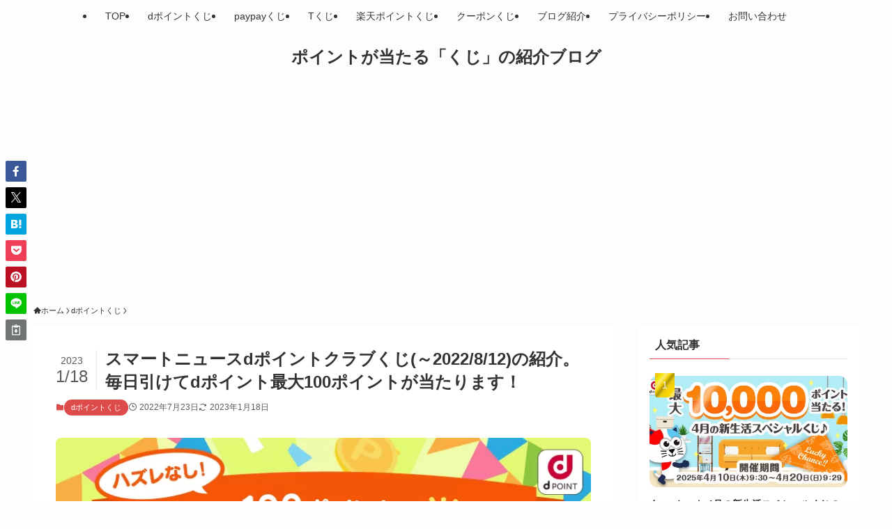

--- FILE ---
content_type: text/html; charset=utf-8
request_url: https://www.google.com/recaptcha/api2/aframe
body_size: 267
content:
<!DOCTYPE HTML><html><head><meta http-equiv="content-type" content="text/html; charset=UTF-8"></head><body><script nonce="oeUSMzIx5ufDrgw2y0hjjg">/** Anti-fraud and anti-abuse applications only. See google.com/recaptcha */ try{var clients={'sodar':'https://pagead2.googlesyndication.com/pagead/sodar?'};window.addEventListener("message",function(a){try{if(a.source===window.parent){var b=JSON.parse(a.data);var c=clients[b['id']];if(c){var d=document.createElement('img');d.src=c+b['params']+'&rc='+(localStorage.getItem("rc::a")?sessionStorage.getItem("rc::b"):"");window.document.body.appendChild(d);sessionStorage.setItem("rc::e",parseInt(sessionStorage.getItem("rc::e")||0)+1);localStorage.setItem("rc::h",'1765097682183');}}}catch(b){}});window.parent.postMessage("_grecaptcha_ready", "*");}catch(b){}</script></body></html>